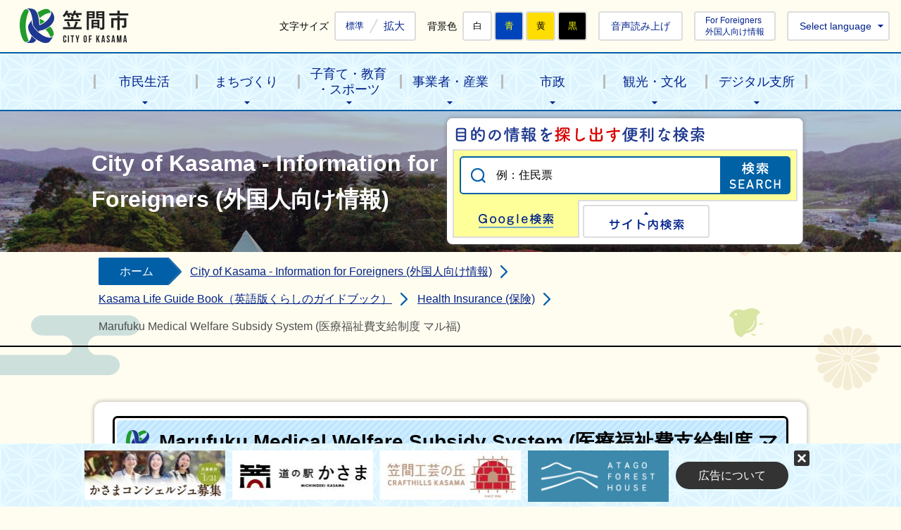

--- FILE ---
content_type: text/html
request_url: https://www.city.kasama.lg.jp/page/page012723.html
body_size: 7767
content:
<!DOCTYPE html PUBLIC "-//W3C//DTD XHTML 1.0 Transitional//EN" "http://www.w3.org/TR/xhtml1/DTD/xhtml1-transitional.dtd">
<html lang="ja" xml:lang="ja" xmlns="http://www.w3.org/1999/xhtml">
<head>
<!-- Google tag (gtag.js) -->
<script async src="https://www.googletagmanager.com/gtag/js?id=G-RYFYF39YDL"></script>
<script>
  window.dataLayer = window.dataLayer || [];
  function gtag(){dataLayer.push(arguments);}
  gtag('js', new Date());

  gtag('config', 'G-RYFYF39YDL');
</script>
<meta http-equiv="Content-Type" content="text/html; charset=UTF-8" />
<meta http-equiv="Content-Style-Type" content="text/css" />
<meta http-equiv="Content-Script-Type" content="text/javascript" />
<meta http-equiv="X-UA-Compatible" content="IE=edge" />
<meta name="viewport" content="width=1260" />
<meta name="keywords" content="" />
<title>Marufuku Medical Welfare Subsidy System (医療福祉費支給制度 マル福)&nbsp;|&nbsp;笠間市公式ホームページ</title>
<link rel="shortcut icon" href="../favicon.ico" />
<link rel="apple-touch-icon" href="../web_clip_icon.png" />
<link rel="stylesheet" href="../skin/default/css/import.css?211001" type="text/css" media="all" />
<link rel="stylesheet" href="../skin/common/css/print.css" type="text/css" media="print" />
<script type="text/javascript" src="../skin/common/js/jquery.js"></script>
<script type="text/javascript" src="../skin/common/js/jquery.jg.js"></script>
<script type="text/javascript" src="../skin/common/js/functions.js"></script>
<script type="text/javascript" src="../skin/common/js/plugins.js"></script>
<script type="text/javascript" src="../skin/common/js/rwdImageMaps.js"></script>
<script type="text/javascript" src="../skin/common/js/colorbox/colorbox.js"></script>
<script type="text/javascript" src="../skin/common/js/ready.common.js"></script>
<script type="text/javascript" src="../skin/common/js/gsearch.js"></script>
<script type="text/javascript" src="../skin/common/js/analytics.js"></script>
<script src="//cdn-eas.readspeaker.com/script/12583/webReader/webReader.js?pids=wr&amp;forceAdapter=ioshtml5&amp;disable=translation,lookup" type="text/javascript" id="rs_req_Init"></script>
<script type="text/javascript" src="../count.php?type=1&amp;code=12723&amp;career=0" id="myTypeCode"></script>
</head>
<body id="DEFAULT">
<div id="container">
	<div id="header">
		<div id="headerContents">
			<h1 id="logoTitle"><a href="../" title="笠間市公式ホームページへ">笠間市公式ホームページ</a></h1>
			<span class="hide"><a href="#wrapper">本文へ移動する</a></span>
			<div id="tools">
				<dl id="sizeChanger">
					<dt>文字サイズ</dt>
					<dd id="df"><a href="#" title="クリックすると文字サイズを標準に戻せます">標準</a></dd>
					<dd id="zf"><a href="#" title="クリックすると文字サイズを拡大できます">拡大</a></dd>
				</dl>
				<dl id="colorChanger">
					<dt>背景色</dt>
					<dd id="bg_default"><a href="#" title="背景を白(標準)にします">白</a></dd>
					<dd id="bg_blue"><a href="../skin/common/css/colorChanger/bg_blue.css" title="背景を青色にします">青</a></dd>
					<dd id="bg_yellow"><a href="../skin/common/css/colorChanger/bg_yellow.css" title="背景を黄色にします">黄</a></dd>
					<dd id="bg_black"><a href="../skin/common/css/colorChanger/bg_black.css" title="背景を黒色にします">黒</a></dd>
				</dl>
				<div id="btnBrowserSupport">
					<a id="browserSupport" href="#">音声読み上げ</a>
				</div>
				<div id="foreigners">
					<a id="btnForeigners" href="../page/dir011499.html">For Foreigners<br />外国人向け情報</a>
				</div>
				<div id="language">
					<span id="btnLanguage">Select language</span>
					<ul>
						<li><a href="../page/page000837.html">English</a></li>
						<li><a href="../page/page010208.html">&#31616;体中文</a></li>
						<li><a href="../page/page010209.html">繁體中文</a></li>
						<li><a href="../page/page000840.html">&#54620;&#44397;&#50612;</a></li>
						<li><a href="../page/page000841.html">Portugu&ecirc;s</a></li>
					</ul>
				</div>
			<!-- /#tools --></div>
		<!-- /#headerContents --></div>
		<div id="gNav">
			<div id="gNavInner">
				<ul>
					<li class="nav01"><a href="../page/dir000002.html">市民生活</a>
						<div class="gNavBox">
							<div class="gNavBoxInner">
								<div class="gNavBoxContents">
									<h2><a href="../page/dir000002.html">市民生活</a><span>市民の生活全般や手続きに関する情報</span></h2>
									<div class="gNavBoxContentsInner">
									</div>
								</div>
							</div>
						</div>
					</li>
					<li class="nav02"><a href="../page/dir007265.html">まちづくり</a>
						<div class="gNavBox">
							<div class="gNavBoxInner">
								<div class="gNavBoxContents">
									<h2><a href="../page/dir007265.html">まちづくり</a><span>市民の活動支援や移住・ふるさと納税に関する情報</span></h2>
									<div class="gNavBoxContentsInner">
									</div>
								</div>
							</div>
						</div>
					</li>
					<li class="nav03"><a href="../page/dir007266.html">子育て・教育<br>・スポーツ</a>
						<div class="gNavBox">
							<div class="gNavBoxInner">
								<div class="gNavBoxContents">
									<h2><a href="../page/dir007266.html">子育て・教育・スポーツ</a><span>妊娠から子育て・教育等全般に関する情報</span></h2>
									<div class="gNavBoxContentsInner">
									</div>
								</div>
							</div>
						</div>
					</li>
					<li class="nav04"><a href="../page/dir000004.html">事業者・産業</a>
						<div class="gNavBox">
							<div class="gNavBoxInner">
								<div class="gNavBoxContents">
									<h2><a href="../page/dir000004.html">事業者・産業</a><span>入札・契約、農業・商業等に関する情報</span></h2>
									<div class="gNavBoxContentsInner">
									</div>
								</div>
							</div>
						</div>
					</li>
					<li class="nav05"><a href="../page/dir000003.html">市政</a>
						<div class="gNavBox">
							<div class="gNavBoxInner">
								<div class="gNavBoxContents">
									<h2><a href="../page/dir000003.html">市政</a><span>市の政策や財政に関する情報</span></h2>
									<div class="gNavBoxContentsInner">
									</div>
								</div>
							</div>
						</div>
					</li>
					<li class="nav06"><a href="../page/dir000005.html">観光・文化</a>
						<div class="gNavBox">
							<div class="gNavBoxInner">
								<div class="gNavBoxContents">
									<h2><a href="../page/dir000005.html">観光・文化</a><span>市内の観光レジャー、文化・歴史等に関する情報</span></h2>
									<div class="gNavBoxContentsInner">
									</div>
								</div>
							</div>
						</div>
					</li>
					<li class="nav07"><a href="../page/dir013268.html" target="_blank">デジタル支所</a></li>
				</ul>
			</div>
		</div>
		<div id="sideSearch" href="#floatBox">Search</div>
	<!-- /#header --></div>
	<div class="hide">
		<div id="floatBox">
			<div id="floatSearchBox">
				<div id="floatSearchBoxInner">
					<h2>目的の情報を探し出す便利な検索</h2>
					<div id="floatSearchContents01" class="area">
						<div id="floatGoogleBox">
							<form id="cse-search-box2" action="../search_google.php">
								<input type="hidden" name="cx" value="014436339227086248938:s_nkazwaur4" />
								<input type="hidden" name="ie" value="UTF-8" />
								<input id="google_field2" type="text" name="q" size="31" title="例：住民票" />
								<input id="btn_google_search2" type="submit" name="sa" value="検索">
							</form>
						</div>
					</div>
					<div id="floatSearchContents02" class="area">
						<div id="floatSearch" title="キーワード入力によるサイト内検索">
							<form action="../search.php" method="post">
								<label for="field_search_float" class="hide">お探しの情報は何でしょうか？</label>
								<input id="field_search_float" type="text" name="keyword" title="例：住民票" />
								<input id="btn_search_float" type="submit" value="検索" title="ボタンを押すと検索を開始します" />
							</form>
						</div>
					</div>
					<ul class="tab">
						<li class="nav01"><a href="#floatSearchContents01">Google検索</a></li>
						<li class="nav02"><a href="#floatSearchContents02">サイト内検索</a></li>
					</ul>
				</div>
			</div>
		</div>
	</div>
	<div id="rsPlayer" class="rs_skip rsbtn rs_preserve">
		<a href="//app-eas.readspeaker.com/cgi-bin/rsent?customerid=12583&amp;lang=en_us&amp;readid=mainContents&amp;url=https%3A%2F%2Fwww.city.kasama.lg.jp%2Fpage%2Fpage012723.html" title="音声で読み上げる" rel="nofollow" class="rsbtn_play" accesskey="L">
			<span class="rsbtn_left rsimg rspart"><span class="rsbtn_text"><span>読み上げる</span></span></span>
			<span class="rsbtn_right rsimg rsplay rspart"></span>
		</a>
	</div>
	<div id="wrapper">
		<div id="wrapperHead">
			<div id="wrapperHeadInner">
<h2 id="categoryTitle"><span class="innerTitle">City of Kasama - Information for Foreigners (外国人向け情報)</span></h2>
<div id="searchBox">
					<div id="searchBoxInner">
						<h2>目的の情報を探し出す便利な検索</h2>
						<div id="searchContents01" class="area">
							<div id="googleBox">
								<form id="cse-search-box" action="../search_google.php">
									<input type="hidden" name="cx" value="014436339227086248938:s_nkazwaur4" />
									<input type="hidden" name="ie" value="UTF-8" />
									<input id="google_field" type="text" name="q" size="31" title="例：住民票" />
									<input id="btn_google_search" type="submit" name="sa" value="検索">
								</form>
							</div>
						<!-- /#searchContents --></div>
						<div id="searchContents02" class="area">
							<div id="search" title="キーワード入力によるサイト内検索">
								<form action="../search.php" method="post">
									<label for="field_search" class="hide">お探しの情報は何でしょうか？</label>
									<input id="field_search" type="text" name="keyword" title="例：住民票" />
									<input id="btn_search" type="submit" value="検索" title="ボタンを押すと検索を開始します" />
								</form>
							<!-- /#search --></div>
						</div>
						<ul class="tab">
							<li class="nav01"><a href="#searchContents01">Google検索</a></li>
							<li class="nav02"><a href="#searchContents02">サイト内検索</a></li>
						</ul>
					</div>
				</div>
			</div>
		</div>
<div id="topicpath">
			<ol>
				<li><a href="../">ホーム</a></li>
				<li><a href="dir011499.html">City of Kasama - Information for Foreigners (外国人向け情報)</a></li>
<li><a href="dir011654.html">Kasama Life Guide Book（英語版くらしのガイドブック）</a></li>
<li><a href="dir012496.html">Health Insurance (保険)</a></li>
<li>Marufuku Medical Welfare Subsidy System (医療福祉費支給制度 マル福)</li>
			</ol>
		<!-- /#topicpath --></div>
<div id="main">
			<div id="mainContents">
<h1 id="pageTitle"><span class="innerTitle">Marufuku Medical Welfare Subsidy System (医療福祉費支給制度 マル福)</span></h1>
<div id="contents">
					<ol style="list-style-type: upper-roman;">
<li><strong>Medical Welfare Subsidy System "Marufuku"&nbsp;(医療福祉費支給制度 (マル福),&nbsp;<em>iryo fukushihi shikyu seido</em>&nbsp;(<em>marufuku</em>)</strong></li>
</ol>
<div>
<p>"Marufuku" is a system designed to help lower-income families pay for their medical expenses, specifically families with pregnant mothers, single-parent families, families with children, and those with severe disabilities.<br /><br /></p>
<h4><strong>You need the following documents to apply for all Marufuku categories.</strong></h4>
<p><strong>Please have them with you:</strong></p>
<p><strong>1.</strong>&nbsp;<strong>ID:</strong>&nbsp;Residence Card (在留カード,&nbsp;<em>zairyu k<em>ā</em>do</em>) or Special Permanent Resident Card (特別永住者証明書,&nbsp;<em>tokubetsu eijusha shomeisho</em>)</p>
<p><strong>2.</strong>&nbsp;<strong>Health Insurance Card</strong>&nbsp;(保険証,&nbsp;<em>hokensho</em>)</p>
<p><strong>3.&nbsp;Personal seal</strong> (<span style="font-style: italic;">印鑑,</span><em>&nbsp;inkan</em><span style="font-style: italic;">)</span></p>
<p><strong>4.&nbsp;Bankbook</strong>&nbsp;(通帳, <em>tsucho</em>) or <strong>Cash Card</strong> (キャッシュカード, <em>kyasshu k<em>ā</em>do</em>)</p>
<p><strong>5.&nbsp;Income Tax Statement&sup1;</strong>&nbsp;(所得課税証明書, <em>shotoku kazeishomeisho</em>)</p>
<h5><br /><strong>Additional documents depend on the Marufuku category.</strong></h5>
<div>
<table cellspacing="0" cellpadding="0">
<tbody>
<tr>
<td style="background-color: #99ffcc;">
<p><strong>Marufuku category</strong></p>
</td>
<td style="background-color: #99ffcc;">
<p><strong>Eligibility</strong></p>
</td>
<td style="background-color: #99ffcc;">
<p><strong>What <span style="color: #ff0000;">else</span> you need to apply</strong></p>
</td>
<td style="background-color: #99ffcc;">
<p><strong>Out-of-pocket payment</strong></p>
</td>
</tr>
<tr>
<td style="background-color: #99ffff;">
<p><strong>Children</strong></p>
</td>
<td>
<p>0-18 years old</p>
</td>
<td>
<p>x</p>
</td>
<td rowspan="3">
<p><strong>Outpatient Service:</strong></p>
<p>Up to &yen;600 per day, per medical institution, up to 1 month and 2 days.</p>
<p>&nbsp;</p>
<p><strong>Hospitalization: </strong></p>
<p>Up to &yen;300 per day, per institution, up to 1 month and 10 days.</p>
<p>&nbsp;</p>
<p>You will not have to pay for prescribed medicine at a pharmacy.</p>
</td>
</tr>
<tr>
<td style="background-color: #99ffff;">
<p><strong>Pregnant or Nursing Mothers</strong></p>
</td>
<td>
<p>If you have a Mother and Child Health Handbook<strong><br /></strong></p>
</td>
<td>
<p><strong>Mother and Child Health Handbook<br /></strong>(母子健康手帳,&nbsp;<em>boshi kenko techo</em>)</p>
</td>
</tr>
<tr>
<td style="background-color: #99ffff;">
<p><strong>Single Parent Households</strong></p>
</td>
<td>
<p>Single parents supporting a child under the age of 18 (under the age of 20 for families with children with certain disabilities and high school students)</p>
</td>
<td>
<p><strong>Official Copy of a Family Register&sup2;</strong><br />(戸籍謄本,&nbsp;<em>koseki tohon</em>)</p>
<p><strong>&sup2;&nbsp;</strong>This document is for Japanese citizens only</p>
</td>
</tr>
<tr>
<td style="background-color: #99ffff;">
<p><strong>Those with Severe Disabilities</strong></p>
</td>
<td>
<p>・If you have a <strong>Physical Disability ID Booklet</strong>&nbsp;for <strong>stages 1 or 2</strong>, or a <strong>stage 3 internal disability</strong></p>
<p>・If you have a <strong>Special Education Booklet</strong>&nbsp;<strong>"A"</strong> (profound disability)<br />・If you have both <br />a <strong>Physical Disability ID Booklet</strong>&nbsp;(<strong>stage 3</strong>)<br />and<br />a&nbsp;<strong>Special Education Booklet</strong>&nbsp;<strong>"B"</strong> (severe disability)</p>
<p>・If you qualify for <strong>Disability Pension</strong>&nbsp;(<strong>stage 1</strong>)</p>
<p>・If you qualify for <strong>Special Child Rearing Allowance</strong> (<strong>stage 1</strong>)</p>
<p>・If you have a <strong>Mental Disability ID Booklet</strong> (<strong>stage 1</strong>)</p>
</td>
<td>
<p>Official booklet/certificate identifying your disability:</p>
<p><strong>Physical Disability Handbook<br /></strong>(身体障害者手帳,&nbsp;<em>shintai shogaisha techo</em>)</p>
<p><strong>Special Education Handbook<br /></strong>(療育手帳,&nbsp;<em>ryoiku techo</em>)</p>
<p><strong>Disability Pension Certificate</strong><br />(障害者年金証書, <em>shogaisha nenkin shosho</em>)</p>
<p><strong>Special Child Rearing Allowance Certificate<br /></strong>(別児童扶養手当証書, <em>tokubetsu jido fuyo teate shosho</em>)</p>
<p><strong>Mental Disability Welfare Handbook<br /></strong>(精神障害者保健福祉手帳,&nbsp;<em>seishin shogaisha hokenfukushi techo</em>)</p>
</td>
<td>
<p>None (&yen;0)</p>
</td>
</tr>
</tbody>
</table>
<p><strong>&sup1;</strong> The Marufuku system has an income limit, meaning in order to apply, you will also need either an <strong>Income Tax Statement</strong> (所得課税証明書,&nbsp;<em>shotoku kazeishomeisho</em>) or a previous <strong>Marufuku Medical and Welfare Issuance and Expense Statement</strong> (医療福祉費受給者証交付状況証明書, <em>iryo fukushihi shikyushasho kofu jokyo shomeisho</em>)<span style="color: #000000;">.</span></p>
<div>
<p>※All above payments apply only to medical care that would be covered under your Japanese Health Insurance.</p>
<ul>
<li>Additional subsidies may also be available through Kasama City to help cover other out-of-pocket medical fees such as meals. For more information, please contact the corresponding division&nbsp;at the City Hall.&nbsp;<br />Corresponding division: Health Insurance &amp; Pension Division (City Hall Main Office), Citizen Service Division (Kasama / Iwama Regional Branch)</li>
</ul>
</div>
</div>
</div>
				</div>
<div class="reference">
					<h2>問い合わせ先</h2>
					<div class="inner">
						<h3>このページに関するお問い合わせは<a href="https://www.city.kasama.lg.jp/section.php?code=1">秘書課</a>です。</h3>
<p>〒309-1792　笠間市中央三丁目2番1号</p>
<p>電話番号：0296-77-1101　ファクス番号：0296-78-0612</p>

					<!-- /.inner --></div>
				<!-- /.reference --></div>
<!-- /#mainContents --></div>
			<div id="pageInfo">
				<div id="pageInfoInner">
					<ul>
						<li id="counter" title="このページのアクセス数"><span></span></li>
						<li id="update" title="最終更新日"><span>2021年10月6日</span></li>
						<li id="print" title="このページを印刷する"><a href="#">印刷する</a></li>
					</ul>
					<a id="pageTop" href="#container">このページの先頭へ戻る</a>
				</div>
			<!-- /#pageInfo --></div>
<div id="lNav">
			<ul>
<li><a href="page012559.html">Japanese National Health Insurance (国民健康保険)</a></li>
<li><a class="active" href="page012723.html">Marufuku Medical Welfare Subsidy System (医療福祉費支給制度 マル福)</a></li>
<li><a href="page012712.html">Medical Insurance System for the Latter-Stage Elderly (後期高齢者医療制度)</a></li>
</ul>

		<!-- /#lNav --></div>
<!-- /#main --></div>
	<!-- /#wrapper --></div>
<!-- /#container --></div>
<div id="footer">
	<div id="footerContents">
		<h2><a href="../">笠間市役所</a></h2>
		<div id="footerSns">
			<ul>
				<li id="iconTwitter"><a href="https://twitter.com/ibaraki_kasama" target="_blank">Twitter</a></li>
				<li id="iconFacebook"><a href="https://www.facebook.com/kasama.city/" target="_blank">Facebook</a></li>
				<li id="iconInstagram"><a href="https://www.instagram.com/kasama_city/" target="_blank">Instagram</a></li>
				<li id="iconYoutube"><a href="https://www.youtube.com/channel/UCEbKiJejWqS0KfniJhVaKhQ" target="_blank">Youtube</a></li>
				<li id="iconLine"><a href="https://lin.ee/QMjG05R" target="_blank">LINE</a></li>
			</ul>
		</div>
		<div id="footerAddress">
			<dl>
				<dt>本所</dt>
				<dd>〒309-1792 茨城県笠間市中央三丁目2番1号</dd>
			</dl>
			<dl>
				<dt>笠間支所</dt>
				<dd>〒309-1698 茨城県笠間市笠間1532番地</dd>
			</dl>
			<dl>
				<dt>岩間支所</dt>
				<dd>〒319-0294 茨城県笠間市下郷5140番地</dd>
			</dl>
		</div>
		<div id="footerContact">
			<dl>
				<dt>電話番号:</dt>
				<dd><span class="tel">0296-77-1101</span>(友部・笠間地区内からは<span class="under">0296-77-1101</span>、岩間地区内からは<span class="under">0299-37-6611</span>へお掛けください。)</dd>
			</dl>
			<dl>
				<dt>FAX番号:</dt>
				<dd>0296-78-0612</dd>
			</dl>
		</div>
		<div id="footerLink">
			<ul>
				<li><a href="../inq.php">ご意見・ご質問</a></li>
				<li><a href="../map.php?type=0&category=16">交通アクセス</a></li>
				<li><a href="../page/page008212.html">窓口受付時間</a></li>
			</ul>
		</div>
		<div id="jinkouBox">
			<iframe id="jinkou" width="100%" height="164" src="../population/" scrolling="no" title="人口" frameborder="0"></iframe>
		</div>
	</div>
	<div id="footerBottom">
		<ul id="footerNav">
			<li><a href="../sitemap.php">サイトマップ</a></li>
			<li><a href="../page/dir007350.html">ウェブアクセシビリティ</a></li>
			<li><a href="../page/page000007.html">個人情報保護方針</a></li>
		</ul>
		<p id="copyright">&copy; CITY OF KASAMA.</p>
	</div>
	<div id="adBanner">
		<div id="adBannerInner">
			<span id="btn_bnr_close">固定する</span>
			<div id="bnrAbout"><a href="../page/page000009.html">広告について</a></div>
		</div>
	</div>
</div>
<div id="viewPC2SP"><a href="https://www.city.kasama.lg.jp/ua.php?type=1&amp;code=12723&amp;now_type=1">スマートフォン用ページで見る</a></div>
</body>
</html>


--- FILE ---
content_type: text/css
request_url: https://www.city.kasama.lg.jp/skin/common/css/option.css?211001
body_size: 1994
content:
@charset "UTF-8";

/*****************************************
		Calendar Inner Page
*****************************************/
.calendar_page {
	clear: both;
	width: 960px;
	margin: 25px auto;
	position: relative;
}
.calendar_page table {
	background: #FFF;
	width: 100%;	
	border: solid 1px #CCC;
}
.calendar_page table caption {
	padding: 5px 0;
	text-align: center;
}
.calendar_page table thead th {
	padding: 5px 0;
	text-align: center;
	border-bottom: solid 1px #CCC;
	border-left: solid 1px #CCC;
	background: #FFFAE2;
}
.calendar_page table thead th.sun {
	background: #FFDFE3;
}
.calendar_page table thead th.sat {
	background: #ACD5E9;
}
.calendar_page table tbody td {
	padding: 5px 0;
	text-align: center;
	border-left: solid 1px #CCC;
	border-bottom: dotted 1px #CCC;
}
.calendar_page table td.today { background: #FFEDCB; }
.calendar_page table td a { color: #00F; }
.calendar_page table td a:visited { color: #606; }
.calendar_page table td.sun { color: #D90000; }
.calendar_page table td.sat { color: #4072A7; }
.calendar_page_prev_month,
.calendar_page_next_month {
	background: url(../img/option/page_calendar_nav.png) 0 0 no-repeat;
	background-color: #005DA9;
	width: 20px;
	height: 20px;
	text-indent: 100%;
	overflow: hidden;
	white-space: nowrap;
	position: absolute;
	top: 6px;
	cursor: pointer;
	color: #FFF;
	transition: 0.3s;
}
.calendar_page_prev_month {
	background-position: 0 0 !important;
	left: 20px;
}
.calendar_page_next_month {
	background-position: -20px 0 !important;
	right: 20px;
}
.calendar_page_prev_month:hover,
.calendar_page_next_month:hover {
	background-color: #08F;
}
/*****************************************
				Open Data
*****************************************/
.openDataFileDL {
	clear: both;
	background: #D0F1EB;
	width: 960px;
	margin: 30px auto;
	padding: 16px 12px;
	overflow: hidden;
	box-sizing: border-box;
}
.openDataFileDL h2 {
	background: url(../img/option/title_opendata.png) 10px 50% no-repeat #FFB;
	line-height: 47px;
	padding: 0 10px 0 60px;
	font-weight: bold;
	font-size: 115%;
	border: 2px solid #005DA9;
	border-radius: 5px;
}
.openDataFileDL .inner {
	padding: 8px 8px 0 8px;
}
.openDataFileDL .inner ul {
	margin: 0 0 7px 0;
	padding: 0;
	list-style: none;
}
.openDataFileDL .inner ul li {
	padding: 5px 5px 5px 30px;
	background: url(../img/parts/list_point01.png) 9px 13px no-repeat;
	border-bottom: dotted 1px #333;
}
.openDataFileDL .inner ul li:last-child {
	border-bottom: none;
}
.openDataFileDL .inner ul li a {
	margin: 0 10px 0 0;
}
.openDataFileDL .inner ul li .odfExt {
	display: inline-block;
	margin: 0 10px 0 0;
	padding: 8px 12px;
	background: #0F3D90;
	border-radius: 50px;
	color: #FFF;
	font-size: 93%;
	letter-spacing: 0.1em;
	text-align: center;
	line-height: 1;
}
/*****************************************
			File Download
*****************************************/
.fileDL {
	clear: both;
	background: #D0F1EB;
	width: 960px;
	margin: 30px auto;
	padding: 16px 12px;
	overflow: hidden;
	box-sizing: border-box;
}
.fileDL h2 {
	background: url(../img/option/title_filedl.png) 10px 50% no-repeat #FFB;
	line-height: 47px;
	padding: 0 10px 0 60px;
	font-weight: bold;
	font-size: 115%;
	border: 2px solid #005DA9;
	border-radius: 5px;
}
.fileDL .inner {
	padding: 8px 8px 0 8px;
}
.fileDL .inner ul {
	margin: 0 0 7px 0;
	padding: 0;
	list-style: none;
}
.fileDL .inner ul li {
	padding: 5px 5px 5px 33px;
	border-bottom: dotted 1px #333;
}
.fileDL .inner ul li.doc { background: url(../img/option/icon_word.gif) 5px 6px no-repeat; }
.fileDL .inner ul li.xls { background: url(../img/option/icon_excel.gif) 5px 6px no-repeat; }
.fileDL .inner ul li.pdf { background: url(../img/option/icon_pdf.gif) 5px 6px no-repeat; }
.fileDL .inner ul li.zip { background: url(../img/option/icon_zip.gif) 5px 6px no-repeat; }
.fileDL .inner ul li.docx { background: url(../img/option/icon_word.gif) 5px 6px no-repeat; }
.fileDL .inner ul li.xlsx { background: url(../img/option/icon_excel.gif) 5px 6px no-repeat; }
.fileDL .inner ul li a {
	margin: 0 10px 0 0;
}
.fileDL .adobe {
	overflow: hidden;
	_height: 1%;
}
.fileDL .adobe img {
	margin: 5px 10px 0 0;
	float: left;
	_display: inline;
}
.fileDL .adobe p {
	padding: 5px 0 0 0;
	font-size: 93%;
	line-height: 1.41;
	overflow: hidden;
	_zoom: 1;
}
/*****************************************
			FAQ Collection
*****************************************/
.faqCollection {
	clear: both;
	background: #D0F1EB;
	width: 960px;
	margin: 30px auto;
	padding: 16px 12px;
	overflow: hidden;
	box-sizing: border-box;
}
.faqCollection h2 {
	background: url(../img/option/title_faq_collection.png) 10px 50% no-repeat #FFB;
	line-height: 47px;
	padding: 0 10px 0 60px;
	font-weight: bold;
	font-size: 115%;
	border: 2px solid #005DA9;
	border-radius: 5px;
}
.faqCollection .inner {
	padding: 8px 8px 0 8px;
}
.faqCollection .inner h3 {
	margin: 0 0 5px 0;
	font-size: 107%;
	font-weight: bold;
}
.faqCollection .inner ul {
	margin: 0 0 10px 0;
	padding: 0 0 10px 0;
	list-style: none;
	border-bottom: dotted 1px #333;
}
.faqCollection .inner ul li {
	padding: 5px 5px 5px 30px;
	background: url(../img/parts/list_point01.png) 9px 11px no-repeat;
}
.faqCollection .inner ul li a {
	margin: 0 5px 0 0;
}
.faqCollection .inner .btn_more {
	display: inline-block;
	height: 40px;
	margin: 5px 0 0 0;
	padding: 0 10px;
	line-height: 40px;
	background-color: #007F5F;
	font-size: 90%;
	font-weight: bold;
	text-decoration: none;
	text-align: center;
	color: #FFF;
	border-radius: 5px;
}
.faqCollection .inner .btn_more:hover {
	background-color: #00BF9B;
}
/*****************************************
			Related Pages
*****************************************/
.relPage {
	clear: both;
	background: #D0F1EB;
	width: 960px;
	margin: 30px auto;
	padding: 16px 12px;
	overflow: hidden;
	box-sizing: border-box;
}
.relPage h2 {
	background: url(../img/option/title_relpage.png) 10px 50% no-repeat #FFB;
	line-height: 47px;
	padding: 0 10px 0 60px;
	font-weight: bold;
	font-size: 115%;
	border: 2px solid #005DA9;
	border-radius: 5px;
}
.relPage .inner {
	padding: 8px 8px 0 8px;
}
.relPage .inner ul {
	padding: 7px 0;
	list-style: none;
}
.relPage .inner ul li {
	padding: 5px 5px 5px 30px;
	background: url(../img/parts/list_point01.png) 9px 11px no-repeat;
}
/*****************************************
				Reference
*****************************************/
.reference {
	clear: both;
	background: #D0F1EB;
	width: 960px;
	margin: 30px auto;
	padding: 16px 12px;
	overflow: hidden;
	box-sizing: border-box;
}
.reference h2 {
	background: url(../img/option/title_reference.png) 10px 50% no-repeat #FFB;
	line-height: 47px;
	padding: 0 10px 0 60px;
	font-weight: bold;
	font-size: 115%;
	border: 2px solid #005DA9;
	border-radius: 5px;
}
.reference .inner {
	padding: 8px 8px 0 8px;
}
.reference .inner h3 {
	margin: 0 0 5px 0;
	font-size: 107%;
	font-weight: bold;
}
.reference .inner h3 a {
	margin: 0 5px;
}
.reference .inner .btn_more {
	display: inline-block;
	height: 40px;
	margin: 5px 0 0 0;
	padding: 0 10px;
	line-height: 40px;
	background-color: #007F5F;
	font-size: 90%;
	font-weight: bold;
	text-decoration: none;
	text-align: center;
	color: #FFF;
	border-radius: 5px;
}
.reference .inner .btn_more:hover {
	background-color: #00BF9B;
}
/*****************************************
				Enquete
*****************************************/
.enquete {
	clear: both;
	background: #D0F1EB;
	width: 960px;
	margin: 30px auto;
	padding: 16px 12px;
	overflow: hidden;
	box-sizing: border-box;
}
.enquete h2 {
	background: url(../img/option/title_enquete.png) 10px 50% no-repeat #FFB;
	line-height: 47px;
	padding: 0 10px 0 60px;
	font-weight: bold;
	font-size: 115%;
	border: 2px solid #005DA9;
	border-radius: 5px;
}
.enquete .inner {
	padding: 8px 8px 0 8px;
}
.enquete .inner label {
	margin: 0 10px 0 0;
}
.enquete .inner .fieldgroup {
	margin: 10px 0;
}
.enquete .inner .fieldgroup .enqQ {
	display: block;
	margin: 0 0 3px 0;
	font-weight: bold;
}
.enquete .inner .fieldgroup textarea {
	width: 100%;
	height: 70px;
	padding: 8px;
	border: solid 1px #CCC;
	box-sizing: border-box;
}
.enquete .fieldgroup span {
	display: inline-block;
	margin: 0 10px 10px 0;
	position: relative;
}
.enquete .fieldgroup span input {
	position: absolute;
	top: 0;
	opacity: 0;
	width: 100%;
	height: 100%;
}
.enquete .fieldgroup span input[type="checkbox"] + label {
	display: block;
	background: url(../img/parts/checkbox_off.png) 0 50% no-repeat;
	background-size: 14px auto;
	padding: 0 0 0 18px;
	font-weight: normal !important;
}
.enquete .fieldgroup span input[type="checkbox"]:checked + label {
	background: url(../img/parts/checkbox_on.png) 0 50% no-repeat;
	background-size: 14px auto;
}
.enquete .fieldgroup span input[type="radio"] + label {
	display: block;
	background: url(../img/parts/radio_box_off.png) 0 50% no-repeat;
	background-size: 14px auto;
	padding: 0 0 0 18px;
	font-weight: normal !important;
}
.enquete .fieldgroup span input[type="radio"]:checked + label {
	background: url(../img/parts/radio_box_on.png) 0 50% no-repeat;
	background-size: 14px auto;
}
.enquete .inner .btn {
	text-align: center;
}
.enquete .inner .btn input {
	width: 12em;
	margin: 5px;
	padding: 0 10px;
	line-height: 40px;
	background-color: #007F5F;
	font-size: 90%;
	font-weight: bold;
	text-decoration: none;
	text-align: center;
	color: #FFF;
	border: none;
	cursor: pointer;
	border-radius: 5px;
	transition: 0.3s;
}
.enquete .inner .btn input:hover {
	background-color: #00BF9B;
}

--- FILE ---
content_type: text/css
request_url: https://www.city.kasama.lg.jp/skin/common/css/pg.css?211001
body_size: 5356
content:
@charset "UTF-8";

/*****************************************
			Calendar List
*****************************************/
#calList {
	width: 960px;
	margin: 10px auto;
	overflow: hidden;
	list-style: none;
	letter-spacing: -0.4em;
}
#calList li {
	background: url(../img/parts/list_point02.png) 8px 12px no-repeat #FFF;
	margin: 0 5px 5px 0;
	padding: 2px 6px 2px 20px;
	letter-spacing: normal;
	display: inline-block;
	border: solid 2px #CCC;
}
#calDesc {
	width: 960px;
	margin: 10px auto;
	overflow: hidden;
}
#calDesc p {
	margin: 0 0 5px 0;
}
#calDesc form input {
	cursor: pointer;
}
#calDesc form span {
	margin: 0 5px;
}
#calYMBox {
	float: left;
	_display: inline;
	line-height: 26px;
}
#calChangeBox {
	float: right;
}
#btn_calchange {
	background: url(../img/parts/btn_cal_change.png) 0 50% no-repeat;
	background-color: #007F5F;
	display: block;
	padding: 0 0 0 40px;
	width: 220px;
	height: 32px;
	line-height: 32px;
	border: none;
	border-radius: 4px;
	color: #FFF;
	font-weight: bold;
	text-align: left;
	transition: 0.3s;
}
#btn_calchange:hover {
	opacity: 0.7;
}
.holiday {
	color: #C33E44;
}
/*****************************************
			Calendar 
*****************************************/
#calendarAll {
	width: 958px;
	margin: 0 auto 20px auto;
	border: solid 1px #CCC;
	overflow: hidden;
}
#calendarAll dl {
	margin: -1px 0 0 0;
	overflow: hidden;
}
#calendarAll dl dt {
	margin: 0 0 -995px 0;
	padding: 10px 10px 1005px 10px;
	width: 120px;
	border-top: dotted 1px #CCC;
	float: left;
}
#calendarAll dl dd {
	margin: 0 0 -995px 140px;
	padding: 10px 10px 1005px 10px;
	border-top: dotted 1px #CCC;
	border-left: solid 1px #CCC;
}
/*****************************************
			7th Days Calendar
*****************************************/
#calendar7th {
	width: 960px;
	margin: 0 auto 20px auto;
}
#calendar7th table {
	background: #FFF;
	width: 100%;
	table-layout: fixed;
	border: solid 1px #CCC;
}
#calendar7th table th,
#calendar7th table td {
	vertical-align: top;
	padding: 5px;
}
#calendar7th table thead th {
	background: #FFFAE2;
	text-align: center;
	border-bottom: solid 1px #CCC;
	border-left: solid 1px #CCC;
}
#calendar7th table tbody td {
	border-left: solid 1px #CCC;
	border-bottom: dotted 1px #CCC;
}
#calendar7th table tbody td dl dt {
	width: 3em;
	text-align: center;
	display: inline-block;
	margin: 0 0 5px 0;
	background: #FFFAE2;
}
#calendar7th table tbody td.sun dl dt,
#calendar7th table tbody td.national dl dt {
	background: #FFDFE3;
}
#calendar7th table tbody td.sat dl dt {
	background: #ACD5E9;
}
/*****************************************
		Calendar Global Style
*****************************************/
#calendarAll dl.sun dt,
#calendarAll dl.national dt,
#calendar7th th.sun,
#calendar7th th.national { background: #FFDFE3; }
#calendarAll dl.sat dt,
#calendar7th th.sat { background: #ACD5E9; }
#calendarAll dl.today,
#calendar7th table tbody td.today { background: #FFEFCE; }
#calendarAll dl dd ul,
#calendar7th table tbody td dl dd ul {
	margin: 0;
	padding: 0 !important;
	list-style: none;
	overflow: hidden;
}
#calendarAll dl dd ul li,
#calendar7th table tbody td dl dd ul li {
	margin: -1px 0 5px 0;
	border-top: dotted 1px #CCC;
}
#calendarAll dl dd ul li.list_default,
#calendar7th table tbody td dl dd ul li.list_default {
	padding: 5px 5px 0 18px;
	background: url(../img/parts/list_point02.png) 6px 14px no-repeat;
}
#calendarAll dl dd ul li.list_icon,
#calendar7th table tbody td dl dd ul li.list_icon {
	padding: 5px 5px 0 18px;
	text-indent: -18px;
}
#calendarAll dl dd ul li.list_icon img,
#calendar7th table tbody td dl dd ul li.list_icon img {
	margin: 0 2px 0 0;
	vertical-align: middle;
}
/*****************************************
			Calendar Detail 
*****************************************/
#calText {
	width: 960px;
	margin: 20px auto;
	padding: 6px 4px 4px 28px;
	border: solid 2px #DDD;
	background: url(../img/parts/list_point01.png) 8px 11px no-repeat;
	box-sizing: border-box;
}
.border {
	height: 0;
	border: none;
	border-top: dotted 2px #000;
	margin: 35px 0;
}
/*****************************************
			List Index Question
*****************************************/
#listIndexQA {
	width: 960px;
	margin: 0 auto 20px auto;
	overflow: hidden;
	position: relative;
	z-index: 1000;
}
#listIndexQA dl {
	margin: 0 4px;
	padding: 5px 0;
	border-bottom: dotted 1px #999;
}
#listIndexQA dl dt {
	padding: 5px 5px 5px 42px;
	background: url(../img/faq/icon_q.png) 4px 2px no-repeat;
}
#listIndexQA dl dd {
	padding: 5px 5px 5px 42px;
	background: url(../img/faq/icon_a.png) 4px 2px no-repeat;
}
/*****************************************
			FAQ Detail Page
*****************************************/
#faqQ { margin: 0 0 15px 0;}
#faqQ dt {
	margin: 0 0 5px 0;
	padding: 0 0 0 42px;
	line-height: 40px;
	border: 2px solid #005DA9;
	border-radius: 4px;
	color: #000;
	font-size: 115%;
	font-weight: bold;
	background: url(../img/faq/icon_q.png) 5px 5px no-repeat;
}
#faqA dt {
	margin: 15px 0 5px 0;
	padding: 0 0 0 42px;
	line-height: 40px;
	border: 2px solid #0C6B1E;
	border-radius: 4px;
	color: #000;
	font-size: 115%;
	font-weight: bold;
	background: url(../img/faq/icon_a.png) 5px 5px no-repeat;
}
/*****************************************
				Mail Form
*****************************************/
#mailform dl {
	margin: -1px 0 0 0;
	padding: 10px;
	border: solid 1px #CCC;
	border-left: solid 3px #CCC;
	overflow: hidden;
	_height: 1%;
}
#mailform dl.req {
	border-left: solid 3px #D90000;
}
#mailform dl dt {
	width: 30%;
	float: left;
	_display: inline;
}
#mailform dl dt span {
	margin: 10px 15px 0 0;
	padding: 10px;
	display: block;
	border: dotted 1px #CCC;
}
#mailform dl.req dt strong {
	margin: 0 0 0 5px;
	color: #D90000;
	font-weight: normal;
}
#mailform dl dd {
	width: 70%;
	float: left;
	_display: inline;
}
#mailform dl dd p {
	margin: 15px 0 0 0;
	padding: 10px;
	border: dotted 1px #CCC;
}
#mailform input,
#mailform textarea,
#mailform select {
	font-size: 100%;
}
#mailform input[type="text"],
#mailform textarea {
	width: 100%;
	padding: 8px;
	box-sizing: border-box;
	border: none;
	border: 1px solid #666;
}
#mailform select {
	-webkit-appearance: none;
	-moz-appearance: none;
	appearance: none;
	background: url(../img/parts/select_arw.png) 100% 50% no-repeat;
	background-size: 16px auto;
	background-color: #FFF;
	color: #333;
	padding: 5px 22px 5px 8px;
	box-sizing: border-box;
	border: none;
	border: 1px solid #666;
}
#mailform input#field_email[type="text"],
#mailform input#field_email_conf[type="text"] {
	width: calc(100% - 5em);
}
#mailform input:focus,
#mailform textarea:focus {
	background: #FFD;
}
#mailform dl dd label {
	margin: 0 10px 0 5px;	
}
.mailformSubmitGroup {
	margin: 15px 0;
	text-align: center;
}
#mailform .fieldgroup span {
	display: block;
	margin: 5px 0;
	position: relative;
}
#mailform .fieldgroup span input {
	position: absolute;
	top: 0;
	opacity: 0;
	width: 100%;
	height: 100%;
}
#mailform .fieldgroup span input[type="checkbox"] + label {
	display: block;
	background: url(../img/parts/checkbox_off.png) 0 50% no-repeat;
	background-size: 14px auto;
	padding: 0 0 0 18px;
	font-weight: normal !important;
}
#mailform .fieldgroup span input[type="checkbox"]:checked + label {
	background: url(../img/parts/checkbox_on.png) 0 50% no-repeat;
	background-size: 14px auto;
}
#mailform .fieldgroup span input[type="radio"] + label {
	display: block;
	background: url(../img/parts/radio_box_off.png) 0 50% no-repeat;
	background-size: 14px auto;
	padding: 0 0 0 18px;
	font-weight: normal !important;
}
#mailform .fieldgroup span input[type="radio"]:checked + label {
	background: url(../img/parts/radio_box_on.png) 0 50% no-repeat;
	background-size: 14px auto;
}
.btnMailformSend, 
.btnMailformBack,
.btnMailformReset {
	-webkit-appearance: none;
	display: block;
	width: 200px;
	height: 50px;
	border: 0;
	border-radius: 5px;
	cursor: pointer;
}
.btnMailformSend {
	margin: 0 auto;
	background: #C03;
	border: solid 1px #123456;
	color: #FFF;
}
.btnMailformSend:hover { background: #DC0101; }
.btnMailformBack {
	margin: 0 auto;
	border: solid 1px #000;
	background: #333;
	color: #FFF;
}
.btnMailformBack:hover { background: #555; }
.btnMailformReset {
	margin: 15px auto 0 auto;
	background: #EEE;
	border: solid 1px #CCC;
	color: #333;
}
.btnMailformReset:hover { background: #DDD; }
#field_email {
	margin: 0 0 5px 0;
}
/*****************************************
			Google Maps View
*****************************************/
#mainMap {
	width: 960px;
	margin: 0 auto 10px auto;
	overflow: hidden;
	position: relative;
	z-index: 1000;
}
#mainMap p {
	margin: 0 0 10px 0;
}
#mapCategory {
	margin: 10px 0 5px 0;
}
#mapCategory ul {
	margin: 0;
	padding: 0;
	list-style: none;
	letter-spacing: -0.4em;
}
#mapCategory ul li {
	background: url(../img/parts/list_point02.png) 8px 12px no-repeat #FFF;
	margin: 0 5px 5px 0;
	padding: 2px 6px 2px 20px;
	letter-spacing: normal;
	display: inline-block;
	border: solid 2px #CCC;
}
#mapList {
	background: #FFF;
	border: solid 2px #CCC;
	padding: 5px 10px;
}
#mapList ul {
	margin: 0;
	padding: 0;
	list-style: none;
	letter-spacing: -0.4em;
}
#mapList ul li {
	margin: 0 15px 0 0;
	padding: 0 0 0 12px;
	background: url(../img/parts/list_point02.png) 0 50% no-repeat;
	letter-spacing: normal;
	display: inline-block;
}
#contentsMap {
	margin: 15px 0;
	overflow: hidden;
}
#mapCanvas {
	margin: 0 0 0 10px;
	padding: 1px;
	width: 70%;
	height: 500px;
	float: right;
	border: solid 1px #DDD;
}
#mapNav {
	overflow: hidden;
	line-height: 1.41;
}
#mapNav h2 {
	line-height: 48px;
	padding: 0 0 0 8px;
	background: #005FA7;
	border: solid 1px #004F97;
	font-weight: bold;
	color: #FFF;
}
#mapNav ul {
	background: #FFF;
	margin: 0;
	padding: 0;
	max-height: 453px;
	border-bottom: solid 1px #005FA7;
	list-style: none;
	overflow: auto;
}
#mapNav ul li {
	margin: 0;
	padding: 0;
	border-right: solid 1px #005FA7;
	border-top: dotted 1px #005FA7;
}
#mapNav ul li:first-child {
	border-top: none;
}
#mapNav ul li a {
	display: block;
	padding: 10px;
	border-left: solid 5px #005FA7;
	text-decoration: none;
	color: #000;
	cursor: pointer;
}
#mapNav ul li a:hover {
	border-left: solid 5px #D00;
	color: #D00;
}
#mapNav ul li.select a {
	border-left: solid 5px #D00;
	background: #EEE;
	color: #D00;
}
#mapNav ul li.select a:hover {
	color: #D00;
}
/*****************************************
			Search Page
*****************************************/
.searchResponse dt {
	margin: 0 0 5px 0;
	padding: 5px 5px 5px 20px;
	background: url(../img/parts/list_point02.png) 8px 15px no-repeat #F2F2F2;
	font-size: 121%;
	overflow: hidden;
	_zoom: 1;
}
.searchResponse dt .doc_info {
	margin: 0 0 0 8px;
	font-size: 71%;
	vertical-align: text-top;
}
.searchResponse dt .doc_info img {
	margin: 0 5px 0 0;
	vertical-align: middle;
}
.searchResponse dt .update {
	margin: 4px 8px 0 0;
	font-size: 71%;
	float: right;
	_display: inline;
}
.searchResponse dd {
	margin: 0 0 15px 0;
	padding: 0 15px;
}
.searchResponse dd a {
	font-size: 93%;
	color: #268645;
}
.searchResponse dd a:hover { color: #C03; }
.highlight {
	background: #FF0;
	font-weight: bold;
}
.backSearchList {
	margin: 0 0 15px 0;
}
.backSearchList .submit {
	display: block;
	margin: 0 auto;
	width: 50%;
	padding: 8px;
	background: #666;
	border: solid 1px #555;
	letter-spacing: normal;
	font-size: 100%;
	color: #FFF;
	text-decoration: underline;
	cursor: pointer;
	border-radius: 4px;
	transition: 0.3s;
}
.backSearchList .submit:hover {
	background: #333;
}
/*****************************************
			Section List
*****************************************/
#sectionList {
	width: 100%;
}
#sectionList th,
#sectionList td {
	padding: 5px;
	border: solid 1px #999;
}
#sectionList thead th {
	background: #E8F4FC;
}
.th_part { width: 15%;}
.th_section { width: 20%;}
.th_detail { width: 53%;}
.th_floor { width: 12%;}
/*****************************************
			Error Document
*****************************************/
#errorDocumentBox {
	width: 960px;
	margin: 20px auto;
}
#errorDocumentBoxInner {
	background: #FFF;
	padding: 15px;
	border: solid 2px #DDD;
}
/*****************************************
				Topics
*****************************************/
#topicsDetail {
	overflow: hidden;
}
#topicsDetail .date {
	margin: 0 0 10px 0;
	text-align: right;
}
#topicsDetail .photo {
	margin: 0 auto;
	width: 400px;
	float: left;
}
#topicsDetail .photo img {
	max-width: 100%;
	height: auto;
}
#topicsDetail .sentence {
	margin: 0 0 0 400px;
	padding: 5px 10px;
	font-size: 100%;
	line-height: 1.41;
}
/*****************************************
			Open Data
*****************************************/
#openDataCategory {
	width: 960px;
	margin: 0 0 0 -10px;
	padding: 10px 0 0 0;
	letter-spacing: -0.4em;
}
.openDataCategoryIndex {
	width: 172px;
	margin: 0 0 25px 0;
	padding: 0 10px;
	letter-spacing: normal;
	text-align: center;
	position: relative;
	display: inline-block;
	vertical-align: top;
}
.openDataIcon {
	width: 172px;
	margin: 0 0 8px 0;
	text-align: center;
}
.openDataIcon img {
	max-width: 100%;
	height: auto;
}
.openDataIcon a:hover {
	filter: alpha(opacity=50);
	-moz-opacity: 0.5;
	opacity: 0.5;
}
.openDataCount {
	width: 172px;
	line-height: 20px;
	position: absolute;
	top: 85px;
	left: 10px;
	font-size: 130%;
	font-weight: bold;
}
.openDataText {
	font-weight: bold;
}
.openDataFileExt {
	display: inline-block;
	margin: 0 10px 0 0;
	padding: 8px 12px;
	background: #039;
	border-radius: 50px;
	color: #FFF;
	font-size: 93%;
	letter-spacing: 0.1em;
	text-align: center;
	line-height: 1;
}
.openDataTable01 {
	width: 100% !important;
}
.openDataTable01 th {
	padding: 8px !important;
	width: 20% !important;
	background: #FFC !important;
	border: solid 1px #999 !important;
}
.openDataTable01 td {
	padding: 8px !important;
	border: solid 1px #999 !important;
}
.openDataTable02 {
	margin: 10px 0 !important;
	width: 100% !important;
}
.openDataTable02 th {
	padding: 8px !important;
	width: 20% !important;
	background: #EEE !important;
	border: solid 1px #999 !important;
}
.openDataTable02 td {
	padding: 8px !important;
	border: solid 1px #999 !important;
}
.btnBackHomeOpendata {
	margin: 15px 0;
	text-align: right;
}
.btnBackHomeOpendata a {
	display: inline-block;
	padding: 8px 20px;
	background: #520;
	border-radius: 5px;
	color: #FFF;
}
.btnBackHomeOpendata a:hover {
	background: #964;
}
.openDataSerachBox {
	margin: 20px -10px;
	padding: 12px 20px;
	background: #005FA7;
	border: solid 1px #003F87;
	border-radius: 5px;
}
.openDataSerachBox dl {
}
.openDataSerachBox dl dt {
	margin: 0 0 10px 0;
	padding: 0 0 5px 0;
	border-bottom: dotted 1px #FFF;
	font-size: 129%;
	font-weight: bold;
	text-align: center;
	color: #FFF;
}
.openDataSerachBox dl dd {
}
.openDataSerachBox dl dd label {
	margin: 0 5px 0 0;
	color: #FFF;
}
#od_keyword {
	padding: 0 8px;
	width: 653px;
	height: 35px;
	line-height: 35px;
	border: solid 2px #F2F2F2;
}
#btn_search_od_keyword {
	width: 100px;
	height: 39px;
	line-height: 39px;
	background: #F2F2F2;
	border: none;
	font-size: 100%;
	font-weight: bold;
	color: #000;
	cursor: pointer;
	transition: 0.3s;
}
#btn_search_od_keyword:hover {
	background: #FFB;
}
.openDataExtGroup {
	margin: 0 0 10px 0;
}
.openDataDate {
}
.openDataDate span {
	display: inline-block;
	margin: 0 5px 0 0;
	padding: 2px 5px;
	background: #FFC;
	border: solid 1px #CCC;
}
/*****************************************
				Hearing
*****************************************/
#hearingContents {
	width: 970px;
	overflow: hidden;
	letter-spacing: -0.4em;
}
.hearingContentsBox {
	width: 455px;
	margin: 0 30px 30px 0;
	display: inline-block;
	vertical-align: top;
	letter-spacing: normal;
}
.hearingContentsBox h3 {
	background: url("../img/title/title_point.png") 12px 22px no-repeat, url("../img/title/title_line.png") 0 100% repeat-x !important;
	padding: 10px 3px 10px 35px !important;
	margin-left: 0 !important;
	margin-right: 0 !important;
}
.hearingContentsBoxLong {
	width: 940px;
	margin: 0 0 30px 0;
	display: block;
	letter-spacing: normal;
	overflow: hidden;
}
.hearingForm {
	text-align: center;
}
.ranking_list {}
.ranking_list ul {
	margin: 0 !important;
	padding: 0 !important;
	list-style: none;
}
.ranking_list ul li {
	background-position: 6px 8px !important;
	margin: 0 !important;
	padding: 4px 3px 4px 28px !important;
}
.ranking_list ul li.bg {
	background-color: #EEF !important;
}
.btn_hearinglist {
	display: block;
	margin: 10px auto;
	width: 260px;
	line-height: 40px;
	background: #2D75C4;
	color: #FFF !important;
	text-align: center;
	text-decoration: none;
	font-size: 115%;
	border-radius: 40px;
}
.btn_hearinglist:hover {
	background: #5DA5F4;
	color: #FF0 !important;
}
#hearingInq .btn_hearinglist {}
/*****************************************
			   Block List
*****************************************/
.block_list {
	width: 997px;
}
.block_list ul {
	margin: 0 !important;
	padding: 0 !important;
	list-style: none;
	overflow: hidden;
	letter-spacing: -0.4em;
}
.block_list ul li {
	background: none !important;
	margin: 2px 12px 10px 0 !important;
	padding: 0 !important;
	letter-spacing: normal;
	display: inline-block;
	vertical-align: top;
	text-align: center;
	line-height: 1.5;
}
.block_list ul li a {
	display: table-cell;
	width: 126px;
	background: #2D75C4;
	padding: 0.25em 10px;
	color: #FFF;
	text-decoration: none;
	border-radius: 5px;
	height: 3em;
	vertical-align: middle;
	font-weight: bold;
}
.block_list ul li a:hover {
	background: #5DA5F4;
	color: #FF0;
}
/*****************************************
			  Block List 2
*****************************************/
.block_list2 {
	width: 997px;
}
.block_list2 ul {
	margin: 0 !important;
	padding: 0 !important;
	list-style: none;
	overflow: hidden;
	letter-spacing: -0.4em;
}
.block_list2 ul li {
	background: none !important;
	margin: 2px 12px 10px 0 !important;
	padding: 0 !important;
	letter-spacing: normal;
	display: inline-block;
	vertical-align: top;
	text-align: center;
	line-height: 1.5;
}
.block_list2 ul li a {
	display: table-cell;
	background: #DDD;
	width: 126px;
	padding: 0.25em 10px;
	color: #000;
	text-decoration: none;
	border-radius: 5px;
	height: 3em;
	vertical-align: middle;
	font-weight: bold;
}
.block_list2 ul li a:hover {
	background: #333;
	color: #FFF;
}
/*****************************************
			Directory QA
*****************************************/
#dirQA ul {
	letter-spacing: -0.4em;
}
#dirQA ul li {
	display: inline-block;
	vertical-align: top;
	letter-spacing: normal;
	margin: 0 20px 5px 0;
	padding: 0;
	background-position: 0 7px;
}
#dirQA ul li a {
	display: block;
	padding: 0 0 0 18px;
}
/*****************************************
				FAQ
*****************************************/
#searchHead {
	margin: 0 0 15px 0;
}
#searchHead h2 {
	background: url(../img/parts/faq_serach.png) 10px 6px no-repeat #005DA9;
	color: #FFF;
	font-size: 150%;
	font-weight: bold;
	padding: 5px 5px 5px 50px;
	border: none;
	border-radius: 4px;
}
#searchHead form {
	margin: 10px;
	border: 1px solid #CCC;
	overflow: hidden;
}
#searchHead #field_search {
	background: none;
	width: 870px;
	height: 40px;
	padding: 0 0 0 10px;
	line-height: 40px;
	float: left;
}
#searchHead #btn_search {
	background: url("../img/parts/btn_search.png") 50% 50% no-repeat;
	width: 48px;
	height: 40px;
	float: right;
	position: relative;
	color: #000;
}
#searchHead #btn_search:hover {
	filter: alpha(opacity=70);
	-moz-opacity: 0.7;
	opacity: 0.7;
}
/*****************************************
				Ranking
*****************************************/
#rankingQA {}
#rankingQA h2 {
	background: #005DA9;
	color: #FFF;
	font-size: 150%;
	font-weight: bold;
	padding: 5px 5px 5px 12px;
	border: none;
	border-radius: 4px;
}
#rankingQA dl {
	padding: 6px;
}
#rankingQA dl { color: #1B4474; }
#rankingQA dl dt {
	float: left;
	margin: 0 0 8px 0;
	text-align: center;
	width: 20px;
}
#rankingQA dl dd { margin: 0 0 8px 25px; }
#rankingQA dl dt.rank01 { background: url(../img/parts/icon_rank01.png) 50% 5px no-repeat; }
#rankingQA dl dt.rank02 { background: url(../img/parts/icon_rank02.png) 50% 5px no-repeat; }
#rankingQA dl dt.rank03 { background: url(../img/parts/icon_rank03.png) 50% 5px no-repeat; }

--- FILE ---
content_type: text/javascript;charset=UTF-8
request_url: https://www.city.kasama.lg.jp/json_data/jsonp_counter_flag.php?callback=jQuery183007477262275255514_1769833443855
body_size: -42
content:
jQuery183007477262275255514_1769833443855({"flag":"1"});

--- FILE ---
content_type: text/javascript;charset=UTF-8
request_url: https://www.city.kasama.lg.jp/json_data/jsonp_counter.php?callback=jQuery183007477262275255514_1769833443855
body_size: -31
content:
jQuery183007477262275255514_1769833443855({"count":"511"});

--- FILE ---
content_type: text/javascript;charset=UTF-8
request_url: https://www.city.kasama.lg.jp/json_data/jsonp_ua.php?callback=jQuery183007477262275255514_1769833443854
body_size: -43
content:
jQuery183007477262275255514_1769833443854({"pc_flag":1});